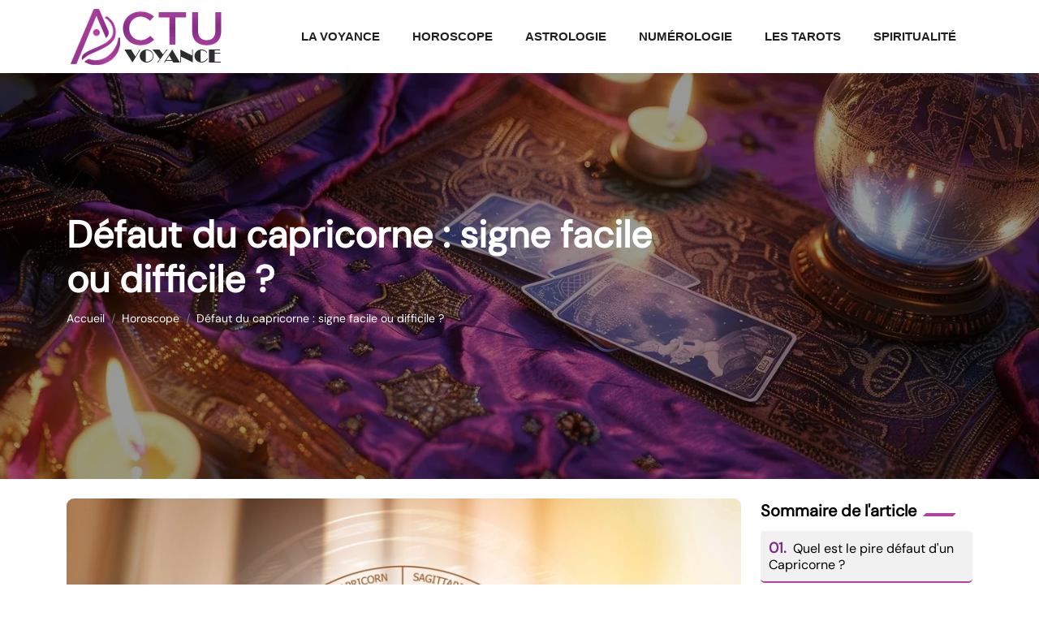

--- FILE ---
content_type: text/html
request_url: https://www.actu-voyance.com/defaut-du-capricorne-signe-facile-ou-difficile.html
body_size: 5607
content:
<!-- @$@ --><!DOCTYPE html>
<html lang="fr-FR">
 <head>
  <!-- METAS -->
  <meta http-equiv="content-type" content="text/html; charset=UTF-8">
  <meta charset="UTF-8">
  <title>Défaut du capricorne : signe facile ou difficile ?</title>
  <meta name="viewport" content="width=device-width, initial-scale=1"> 
  <meta itemprop="name" content="actu-voyance.com" />
  <meta itemprop="url" content="/defaut-du-capricorne-signe-facile-ou-difficile.html" />
  <meta name="description" content="Actu-Voyance, portail sur la voyance, l'astrologie, la numérologie et les arts divinatoires propose des services de voyant en direct, par téléphone ou sur Internet, répond à vos questions et propose un horoscope occidental/chinois et le calcul de votre biorythme." />
   <meta name="twitter:card" content="summary_large_image">
   <meta name="twitter:title" content="Défaut du capricorne : signe facile ou difficile ?">
   <meta name="twitter:description" content="">
   <meta name="twitter:image" content="https://www.actu-voyance.com/upload/d-faut-du-capricorne-0.jpg">
  <link rel="canonical" href="https://www.actu-voyance.com/defaut-du-capricorne-signe-facile-ou-difficile.html" /> 
  <link rel="shortcut icon" type="image/x-icon" href="https://www.actu-voyance.com/favicon.png">
  <link rel="apple-touch-icon" href="https://www.actu-voyance.com/favicon.png">
  <!-- STYLES -->  
       <link rel="preload" as="image" href="images/top_accueil.webp" fetchpriority="high">
       <link rel="preload" href="./index_files/bootstrap/css/bootstrap.min.css" as="style" onload="this.onload=null;this.rel='stylesheet'">
  <noscript><link rel="stylesheet" href="./index_files/bootstrap/css/bootstrap.min.css"></noscript>
  <link rel="preload" href="./index_files/fontawesome.css" as="style" onload="this.onload=null;this.rel='stylesheet'">
  <noscript><link rel="stylesheet" href="./index_files/fontawesome.css"></noscript>
       <link rel="preload" href="./index_files/animate.min.css" as="style" onload="this.onload=null;this.rel='stylesheet'">
  <noscript><link rel="stylesheet" href="./index_files/animate.min.css"></noscript>
       <link rel="preload" href="./index_files/navik-horizontal-default-menu.css" as="style" onload="this.onload=null;this.rel='stylesheet'">
  <noscript><link rel="stylesheet" href="./index_files/navik-horizontal-default-menu.css"></noscript>     
       <link rel="preload" href="./index_files/styles.css" as="style" onload="this.onload=null;this.rel='stylesheet'">
       <noscript><link rel="stylesheet" href="./index_files/styles.css"></noscript>       
       <link rel="preload" href="./site.css" as="style" onload="this.onload=null;this.rel='stylesheet'">
  <noscript><link rel="stylesheet" href="./site.css"></noscript>        
 </head>
 
 <body> 
  <!-- Google Analytics start -->
   <script></script>
  <!-- Google Analytics end -->
  
       <!-- header -->
       <div class="navik-header header-shadow">  
   <div class="container">
    <div class="navik-header-container">
     <div class="logo" data-mobile-logo="images/logo.webp" data-sticky-logo="images/logo.webp">
      <a href="./">
                          <picture>
                            <source media="(max-width: 1199px)" srcset="images/logo.webp" width="205" height="60" />
                            <source media="(min-width: 1200px)" srcset="images/logo.webp" width="260" height="76"/>
                            <img src="images/logo.webp" alt="actu-voyance.com" />
                          </picture>
                      </a>
     </div>
     <div class="burger-menu">
      <div class="line-menu line-half first-line"></div>
      <div class="line-menu"></div>
      <div class="line-menu line-half last-line"></div>
     </div>
     <nav class="navik-menu submenu-top-border submenu-scale">
      <ul>
                            
                             <li class=""><a href="/voyance-en-ligne.html">La Voyance</a></li>
                           
                             <li class=""><a href="/horoscope.html">Horoscope</a></li>
                           
                             <li class=""><a href="/astrologie.html">Astrologie</a></li>
                           
                             <li class=""><a href="/numerologie.html">Numérologie</a></li>
                           
                             <li class=""><a href="/les-tarots.html">Les Tarots</a></li>
                           
                             <li class=""><a href="/spiritualite.html">Spiritualité</a></li>
                          
      </ul>
     </nav>
    </div>
   </div>
  </div>
       <!-- /header --> 
  
  <div class="clearfix"></div>

       <!-- site-content -->                      
<!-- TOP PAGE -->
<div class="accueil bg-image" data-image-src="images/top_accueil.webp" width="360" height="450">
 <div class="accueil-content">
  <div class="container">
   <div class="row justify-content-start">
    <div class="col-lg-8">
     <div class="accueil-title"><h1>Défaut du capricorne : signe facile ou difficile ?</h1></div>
                   <div class="top-breadcrumb"> 
      <nav aria-label="breadcrumb" class="d-inline-block">
       <ol class="breadcrumb">
        <li class="breadcrumb-item"><a href="./">Accueil</a></li>
                               <li class="breadcrumb-item"><a href="/horoscope.html">Horoscope</a></li>
        <li class="breadcrumb-item active">Défaut du capricorne : signe facile ou difficile ?</li>
       </ol>
      </nav>
     </div>
    </div>
           </div>
       </div>
   </div>
</div>
<!-- // TOP PAGE -->

<div class="content-section pt-4 pb-5">
 <div class="container">
  <div class="row">
   <div class="col-lg-9 mb-3">
               
    <div id="content" class="details content-area">
                    <div class="mb-1">
                          <img data-src="/upload/d-faut-du-capricorne-0.jpg" class="img-fluid lazyload" width="396" height="264" alt="Défaut du capricorne : signe facile ou difficile ?">
                    </div>
                   <div class="article_wrapper">
     <p>En astrologie, l’ascendant Capricorne est un signe de terre. Les natifs nés sous ce signe astrologique sont exigeants et très organisés. Ils font tout le nécessaire afin d’atteindre les objectifs qu’ils se sont fixés. Ainsi, il ne faut pas se mettre sur leur route, sinon gare à vous ! Souvent éviter dans un horoscope, les signes Capricorne ont des défauts qui méritent d’être connus, mais lesquels ?</p>
<h2 id="quel-est-le-pire-defaut-dun-capricorne">Quel est le pire défaut d'un Capricorne ?</h2>
<p>Né entre le 22 décembre et le 20 janvier, le Capricorne est un natif très têtu. C’est d’ailleurs le plus grand <strong>défaut du capricorne</strong>. Il pense toujours avoir raison et ne se soucie pas des avis des autres. Par conséquent, il est presque impossible de le faire changer d’avis ou de le corriger même s’il fait des erreurs. De plus, il veut toujours avoir le dernier mot et n’en fait qu’à sa tête. Dans le monde professionnel, gare à ceux qui sont dirigés par des natifs nés sous ce signe astrologique ! En même temps, ils sont accros au travail au détriment de leur famille et leur santé.</p>
<p>L’ascendant Capricorne est aussi très froid et très distant. En effet, il ne se laisse pas facilement guider par ses émotions, même s’il est du genre raisonnable. Dans le cas d’une personne qu’il vient de rencontrer, son comportement peut les rendre mal à l’aise. La raison ? Il est introverti. De la sorte, les gens ont du mal à l’approcher. Il faut donc apprendre à briser sa carapace pour le connaître davantage. En fait, il est très prudent et ne se dévoile qu’aux individus qu’il juge dignes de confiance.</p>
<h2 id="quel-est-le-point-faible-du-capricorne">Quel est le point faible du Capricorne ?</h2>
<p>Le Capricorne possède aussi un point faible : il est toujours prêt à affronter les problèmes, quelle que soit la nature. Cependant, sous pression, il a souvent tendance à reporter son plan. Pourtant, il oublie les actions qu’il doit entreprendre. Aussi, c’est un être pessimiste tout au long de sa vie. Ce caractère terre à terre agace le plus souvent ses proches, car il n’est pas capable de voir le bon côté des choses en toutes circonstances. Le Capricorne est également impatient et impulsif. Il ne veut pas attendre ! Malheureusement, les choix qu’ils font ne sont pas toujours les meilleurs. Ses décisions s’accompagnent dans la plupart du temps de regret. Or, ce <strong>defaut du capricorne</strong> impacte sur sa qualité de vie.</p>
<h2>Amour : quels sont les défauts du Capricorne ?</h2>
<p>Le Capricorne est mesquin et ne parvient pas à décrire ses sentiments. Il est en général silencieux, et son humeur morose risque d’énerver ses partenaires. Il faut donc être très tolérant pour le supporter. En plus de cela, le natif sous ce signe astrologique est envieux, sévère et conventionnel. Une fois qu’il pense avoir déniché son âme sœur, le quotidien devient une véritable routine. Il est par ailleurs rigide et radin et ne fait jamais d’acte gratuit.</p>
<p>Il est important de savoir qu’un homme capricorne est compatible avec plusieurs signes : à 100 % avec une femme taureau et vierge et à 70 % avec une femme verseau et sagittaire. Il est important pour une femme aimant un homme capricorne, en plus de consulter l’horoscope, de connaître les défauts du capricorne homme. Il en est de même pour les hommes qui souhaitent passer le reste de leur vie auprès d’une femme capricorne. Il est à noter qu’une femme capricorne peut être compatible avec les signes :</p>
<ul>
<li>Taureau</li>
<li>Vierge</li>
<li>Cancer</li>
<li>Bélier.</li>
</ul>
<h2>Pourquoi le Capricorne a du mal à se faire des amis ?</h2>
<p>Le caractère avare et coincé du Capricorne fait fuir son entourage. De plus, il est silencieux, sévère et peu démonstratif de ses émotions, ce qui peut gêner ses proches. Aussi, ses critères de sélection sont très longs. Découragé et triste, il a également besoin qu’on lui remonte le moral constamment. Malgré cela, ses amis ne peuvent compter sur lui en cas de difficulté, car vu son caractère pessimiste, il est susceptible d’aggraver la situation. C’est pourquoi les gens sous le signe du Capricorne ont si peu d’amis. En outre, c’est un être très conservateur et revêche. Il déteste le désordre. Pour le calmer rapidement, il faut remettre les choses à leur place. En bref, ses defauts peuvent nuire à ses relations avec les autres malgré ses qualités.</p>
<h2>Est-il intéressant de travailler avec un Capricorne ?</h2>
<p>Le plus grand <strong>défaut capricorne homme</strong> et femme au travail est qu’il est très sévère, peu souple, carriériste et sans cœur. Il est très important de le laisser mener son job à sa manière sinon il peut péter un plomb. Il aime travailler avec une personne organisée et déteste par-dessus tout l’improvisation et le désordre.</p>
<p>L’autre point faible de ce signe du zodiaque est que le travail d’équipe n’est pas fait pour lui : il ne veut pas se conformer aux méthodes et codes établis. Si le capricorne tient le poste de dirigeant, son acharnement fait généralement peur à ses subalternes, vu qu’il se sacrifie au boulot et est frustré et pessimiste. En plus de cela, il est inaccessible et indépendant et s’isole dans son coin.</p>
<h2>Signe du zodiaque : que faire face aux défauts d’un capricorne ?</h2>
<p>Dès la première rencontre, son entourage découvre rapidement les <strong>défauts capricorne</strong>. Cependant, malgré ses points faibles, ce signe astro possède aussi de nombreuses qualités. A priori, il essaie toujours de se poser les bonnes questions afin d’agir dans les meilleures conditions. Organisé et prévoyant, il a aussi le sens de la logique.</p>
<p>En amour, les capricornes s’engagent seulement avec une personne qu’ils jugent digne de confiance. Il est aussi ambitieux et perfectionniste, même s’il est parfois un peu modeste. C’est également une personne sincère, bienveillante et attachée à ses proches. Il déteste d’ailleurs les conflits et tient sa parole. En tout cas, c’est un signe astrologique fidèle. Ainsi, ne vous focalisez uniquement sur les défauts d’un Capricorne. Apprenez aussi à voir ses bons côtés.</p>
                   </div>
 
    </div>
   </div>

   <div class="col-lg-3">
    <div class="sidebar-area">
     <div class="mb-4">
                      <div class="title-widget"><span class="title-heading">Sommaire de l'article</span></div>
      <article class="item sommary">
       <script src="./index_files/summary-article.js"></script>
      </article>
     </div>              
    </div>
   </div>
  </div>    
 </div>
</div>

<div class="more-footer mt-5 pt-5 pb-5">
 <div class="container">  
  <div class="other-articles position-relative">
   <div class="row">
    <div class="col-12 mb-3">
     <div class="section-title"> 
      <h2 class="title-heading">Articles similaires dans Horoscope</h2> 
     </div>
    </div>
               <div class="col-lg-3 mb-3">     
                    <div class="card little-article shadow-sm">
                        <div class="article-photo">
                            <img  data-src="/upload/pierre-signe-lion.jpg" class="card-img-top lazyload" alt="Pierre et signe astrologique lion : caractère et signification !" loading="lazy">
                        </div>
                        <div class="card-body">
                            <h3 class="card-title"><a href="/pierre-et-signe-astrologique-lion-caractere-et-signification.html" class="entry-title">Pierre et signe astrologique lion : caractère et signification !</a></h3>
                        </div>
                    </div>     
                </div>
               
               <div class="col-lg-3 mb-3">     
                    <div class="card little-article shadow-sm">
                        <div class="article-photo">
                            <img  data-src="/upload/pendule-question-amoureuse.jpg" class="card-img-top lazyload" alt="Quelle est l'efficacité d'un pendule sur une question amoureuse ?" loading="lazy">
                        </div>
                        <div class="card-body">
                            <h3 class="card-title"><a href="/quelle-est-l-efficacite-d-un-pendule-sur-une-question-amoureuse.html" class="entry-title">Quelle est l'efficacité d'un pendule sur une question amoureuse ?</a></h3>
                        </div>
                    </div>     
                </div>
               
               <div class="col-lg-3 mb-3">     
                    <div class="card little-article shadow-sm">
                        <div class="article-photo">
                            <img  data-src="/upload/lune-poisson.webp" class="card-img-top lazyload" alt="Lune en poisson : significations et influences" loading="lazy">
                        </div>
                        <div class="card-body">
                            <h3 class="card-title"><a href="/lune-en-poisson-significations-et-influences.html" class="entry-title">Lune en poisson : significations et influences</a></h3>
                        </div>
                    </div>     
                </div>
               
               <div class="col-lg-3 mb-3">     
                    <div class="card little-article shadow-sm">
                        <div class="article-photo">
                            <img  data-src="/upload/taureau-ascendant-balance.jpg" class="card-img-top lazyload" alt="Qu'est-ce qu'un Taureau ascendant Balance ?" loading="lazy">
                        </div>
                        <div class="card-body">
                            <h3 class="card-title"><a href="/qu-est-ce-qu-un-taureau-ascendant-balance.html" class="entry-title">Qu'est-ce qu'un Taureau ascendant Balance ?</a></h3>
                        </div>
                    </div>     
                </div>
               
   </div>
  </div>
 </div>
</div>

<script type="application/ld+json">
    {
      "@context": "https://schema.org",
      "@type": "BreadcrumbList",
      "itemListElement": [{
        "@type": "ListItem",
        "position": 1,
        "name": "Voyance en détail sur Actu Voyance | Portail de la voyance",
        "item": "https://www.actu-voyance.com"
      },{
        "@type": "ListItem",
        "position": 2,
        "name": "Horoscope",
        "item": "https://www.actu-voyance.com/horoscope.html"
      },{
        "@type": "ListItem",
        "position": 3,
        "name": "Défaut du capricorne : signe facile ou difficile ?"
      }]
    }
</script>

<script type="application/ld+json">
{
  "@context": "https://schema.org",
  "@type": "Article",
  "mainEntityOfPage": {
    "@type": "WebPage",
    "@id": "https://www.actu-voyance.com/defaut-du-capricorne-signe-facile-ou-difficile.html"
  },
  "headline": "Défaut du capricorne : signe facile ou difficile ?",
  "description": "Défaut du capricorne : signe facile ou difficile ?",
  "image": "https://www.actu-voyance.com/upload/d-faut-du-capricorne-0.jpg",
  "publisher": {
    "@type": "Organization",
    "name": "actu-voyance.com",
    "logo": {
      "@type": "ImageObject",
      "url": "https://www.actu-voyance.com/images/logo.png"
    }
  },
  "datePublished": "14/03/2023"
}
</script>
       
  <!-- /site-content -->
   
   <!-- footer -->
   <footer id="footer">
    <div class="copyright">
     <div class="container">
      <div class="row">
       <div class="col-12 text-center">
        <ul class="list-inline">
         <li class="list-inline-item">&copy; <a href="./">actu-voyance.com</a></li>
         <li class="list-inline-item">Tous droits réservés</li>
                                   
                                    <li class="list-inline-item"><a href="./contact.html" rel="nofollow" class="nofollow-link">Contact</a></li>
                                    
                                   <li class="list-inline-item"><a href="./mentions-legales.html" rel="nofollow" class="nofollow-link">Mentions légales</a></li>
        </ul>
       </div>
      </div>
      <a href="#" id="back-to-top" title="Back to top"></a>
     </div>
    </div>
   </footer>
           <!-- /footer -->
   
  <!-- /page -->
  
  <!-- SCRIPTS -->
     <script src="./index_files/jquery-3.6.0.min.js"></script>
  <script src="./index_files/bootstrap/js/bootstrap.bundle.min.js" defer></script>       
  <script src="./index_files/navik.menu.js" defer></script>
       <script src="./index_files/render-emojis.js"></script>
       <script src="./index_files/fonctions.js"></script>
       <script src="./index_files/lazysizes.min.js"></script>
 </body>
</html>

--- FILE ---
content_type: text/css
request_url: https://www.actu-voyance.com/index_files/styles.css
body_size: 4711
content:
@font-face {
    font-family: 'DM Sans';
    src: url('webfonts/DMSans-Regular.eot');
    src: url('webfonts/DMSans-Regular.eot?#iefix') format('embedded-opentype'),
        url('webfonts/DMSans-Regular.woff2') format('woff2'),
        url('webfonts/DMSans-Regular.woff') format('woff'),
        url('webfonts/DMSans-Regular.ttf') format('truetype'),
        url('webfonts/DMSans-Regular.svg#DMSans-Regular') format('svg');
    font-weight: normal;
    font-style: normal;
    font-display: swap;
}
* {
	-webkit-box-sizing: border-box;
	-moz-box-sizing: border-box;
	box-sizing: border-box;
}
html {
	overflow: hidden;
	overflow-y: auto;
}
body {
	font-family: 'DM Sans', sans-serif;
	overflow: hidden;
	font-size:16px;
	color: var(--textColor);
	background-color: var(--light);
	line-height: 1.3;
	-webkit-font-smoothing: antialiased;
	-moz-osx-font-smoothing: grayscale;
	font-weight: 400;
}
html,
body,
button,
input,
select,
textarea {
	font-weight: 400;
	font-style: normal;
}
article,
aside,
figcaption,
figure,
footer,
header,
nav,
section {
  display: block;
}
nav ul,
nav ol {
  list-style: none;
  list-style-image: none;
}

h1, h2, h3, h4, h5, h6 {
	font-family: 'DM Sans', sans-serif;
	font-weight: 400;
	font-style: normal;
	line-height: 1.2;
}
h1 {
	font-size: 40px;
	font-weight: 600;
	color: var(--dark);
}
h2 {
	font-size: 30px;
	font-weight: 600;
	color: var(--dark);
}
h3 {
	font-size: 20px;
	font-weight: 600;
	color: var(--dark);
}

h4, h5, h6 {
	font-weight: 500;
	color: var(--dark);
}
h4 {
	font-size: 18px;
}

h5 {
	font-size: 18px;
}
h6 {
	font-size: 16px;
}
a,
a:visited,
a:focus {
  outline: none;
  color: var(--dark); 
  text-decoration:none;
}
a:hover {
	outline: none;
	text-decoration: none;
	color: var(--tc1);
}
.content-section {
	position:relative;
}
.bg-image {
	background-size:cover!important;
	background-position: center center!important;
	
}
@media(max-width:991px) {
	.accueil.bg-image {
	background-size:cover!important;
	background-position: left center!important;
	}
}

.bg-color {
	background-color: var(--bgColor);
}
.nofollow-link {
  cursor: pointer;
}
.nofollow-link:hover {
  text-decoration:underline;
}
.btn.btn-outline-secondary {
	border-radius:1rem;
	color: var(--tc1);
}
.btn.btn-outline-secondary:hover {
	color: var(--light);
	text-decoration:none;
}
.height-500 {
	min-height:500px;
}
.height-750 {
	min-height:750px;
}

/***********************************************************************
	MENUHEADER
***********************************************************************/
.navik-menu ul li > a {
	font-weight:600;
}
@media (min-width: 768px) {
	.navik-header .header-shadow-wrapper::after {
	box-shadow: none;
	}
	.navik-header.sticky .header-shadow-wrapper::after {
	box-shadow: 0 10px 40px -5px rgba(0, 0, 0, 0.1);
	}
}
@media (min-width: 1200px) {
	.navik-menu > ul > li:last-child > a {
    padding: 0 20px;
	}
	.navik-menu > ul > li.current-menu {
    color: var(--tc1);
	}
	.navik-menu > ul > li > a:hover,
	.navik-menu > ul > li.current-menu > a {
	color: var(--tc1);
	}
	.navik-header.sticky .logo img {
    max-height: 60px;
	}
}
@media (max-width:1199px) {
	.navik-header .logo {
	padding: 15px 0px;
	text-align: start;
	}
}
 
/***********************************************************************
	HEADING
***********************************************************************/
h2.title-heading,
.more-footer h2.title-heading {
	text-align: left;
	display: block!important;
	margin-bottom:10px;
}

h2.title-heading,
.more-footer h2.title-heading {
  background-color: transparent;
  font-size:28px;
  font-weight:700;  
  height: 30px;
  line-height: 30px;
  padding: 0 10px 0 0px;
  position: relative;
  border-bottom: 0px solid transparent;
  border-top: 0px solid vartransparent;
  transition: all .3s ease-in-out;
}
h2.title-heading,
.title-widget .title-heading {
	color: var(--dark);
}
.more-footer h2.title-heading {
	color: var(--light);
}

h2.title-heading::after,
.more-footer h2.title-heading::after {
  display: inline-flex;
  content: " ";
  background: var(--tc1);
  width: 1.85em;
  height: 0.18em;
  vertical-align: baseline;
  margin: 0 0 0 10px;
  transform: skewX(-45deg);
  z-index: 1;
}

/***********************************************************************
	BREADCRUMB
***********************************************************************/
.breadcrumb-item {
	font-size: 14px;
}
.breadcrumb-item a,
.breadcrumb-item.active {
	color: var(--whiteColor);
}
@media (max-width:767px) {
	.breadcrumb-item {
	display: inline-block;
	width: 100%;
	padding: 3px 0;
	}
	.breadcrumb-item + .breadcrumb-item {
	padding-left: 0;
	}
	.breadcrumb-item + .breadcrumb-item::before {
	float: none;
	content: none;
	}
}

/***********************************************************************
	TOP HOMEPAGE
***********************************************************************/
.accueil,
.accueil-content {
	min-height: 500px;
}
.accueil {
	position: relative;
	display: table;
	width: 100%;
}
@media (max-width:991px) {
	.accueil {
	padding:30px 0;
	}
	.accueil,
	.accueil-content {
	min-height: 300px;
	}
}
.accueil::after {
	position: absolute;
	content: "";
	top: 0;
	left: 0;
	width: 100%;
	height: 100%;
	background-color: rgba(0,0,0,0.4);
}
.accueil-content {
	position: relative;
	display: table-cell;
	vertical-align: middle;
	text-align: start;
	color: var(--light);
	z-index: 1;	
}
.news-cat {
	position:absolute;
	content: "";
	background: var(--light);
	color: var(--tc2);
	padding:3px 10px;
	text-transform:uppercase;
	font-weight:600;
	font-size:10px;
	bottom:0px;
	right:0;
	border-radius:3px 0 3px 0;
}
.accueil-content .accueil-title {
  font-size: 30px;
  font-weight: 700;
  margin-bottom: 10px;
  color: var(--light);
}
.accueil-content .accueil-title h1 {
	color: var(--light)
}
.accueil-content .accueil-desc {
	position:relative;
	margin:0 auto 30px;
	font-size: 16px;
	color: var(--light)
}
.accueil-content .accueil-desc p {
	max-width:600px;
	text-align:start!important;
	line-height:1.5;
}
@media (min-width: 768px) {
	.accueil-title h1 {
	font-size: 46px;
	margin-bottom: 0;
	}
}
@media (max-width:767px) {
	.accueil-title {
	margin-bottom: 15px;
	}
}

/***********************************************************************
	TOP PAGE
***********************************************************************/


/***********************************************************************
	FONTS/LINK
***********************************************************************/
a.entry-title {
	-webkit-transition: background-size 0.9s cubic-bezier(0.25, 0.8, 0.25, 1);
	transition: background-size 0.9s cubic-bezier(0.25, 0.8, 0.25, 1);
	background-image: -webkit-gradient(linear, left top, left bottom, from(currentColor), color-stop(95%, currentColor));
	background-image: linear-gradient(to bottom, currentColor 0%, currentColor 95%);
	background-size: 0 2px;
	background-repeat: no-repeat;
	background-position: left 100%;
}
.article-caption a.entry-title {
	color: var(--light);
}
.article-caption a.entry-title:hover {
	background-size: 100% 2px;
	color: var(--light)!important;
}
.populaires .big .content a,
.big-article a.entry-title {
	color: var(--light);
	font-size: 30px;
	margin-bottom:15px;
}
@media (max-width:767px) {
	.populaires .big .content a,
	.big-article a.entry-title {
	font-size: 30px;
	}
}
.little-article a.entry-title {
	color: var(--dark);
	font-size: 18px;
	margin-bottom:10px;
	line-height:1.2;
}
.popular-article .post-title a {
	color: var(--light);
	font-size: 1rem;
	margin-bottom:0;
}

.popular-article .post-title a.entry-title:hover,
.populaires .big .content a.entry-title:hover,
.big-article a.entry-title:hover,
.little-article a.entry-title:hover {
	background-size: 100% 2px;
}
.popular-article .post-title a.entry-title:hover,
.populaires .big .content a.entry-title:hover,
.big-article a.entry-title:hover {
	color: var(--light);
}
.little-article a.entry-title:hover {
	color: var(--tc1);
}
.card .card-body p {
	display:block;
	margin-top: 15px;
}
.card.big-article .card-body {
	color: var(--light)!important;
}
.card .card-body {
	color: var(--dark)!important;
}

/***********************************************************************
	HOMEPAGE
***********************************************************************/
#top-news {
	position:relative;
}
@media (min-width:992px) {
	#top-news {
	bottom:-50px;
	}
}
.article-photo {
	position:relative;
}
.article-content {
  -webkit-backdrop-filter: blur(10px);
  backdrop-filter: blur(10px);
  background-color: rgba(255,255,255,.25);
  padding: 10px;
  border-radius: 4px;
}
.article-content.article-media {
  display: -ms-flexbox;
  display: flex;
  -ms-flex-align: start;
  align-items: flex-start;
}
.article-content .article-thumbnail,
.article-item-thumbnail.bg-image {
  border-radius: 100%;
  width: 80px;
  height: 80px;
}
.article-caption * {
  color: var(--light);
}
.article-media-body {
  -ms-flex: 1;
  flex: 1;
}
.article-news-title {
  color: var(--light);
  margin: 0;
  letter-spacing: -.5px;
  font-size: 16px;
  font-weight:600;
  line-height: 1.2 !important;
}
.categories .card.big-article,
.categories .card.little-article {
	border:none;
}
.categories .card.little-article {
	border-bottom: 2px solid var(--tc1);
}

.other-articles .little-article .article-photo img, 
.categories .big-article .article-photo img,
.categories .little-article .article-photo img {
	width: 100%;
	height: 100%;
	object-fit: cover;
	position: absolute;
	inset: 0;
	opacity: 1;
	pointer-events: auto;
	overflow: hidden;
}
@media (min-width:1200px) {
	.other-articles .little-article,
	.categories .little-article {
	height: 100% !important;
	}
}

@media (min-width:992px) {
	.categories .card.big-article .article-photo {
	height:350px;
	}
	.other-articles .little-article .article-photo,
	.categories .card.little-article .article-photo {
	height:180px;
	}
}
@media (max-width:991px) {
	.categories .card.big-article .article-photo{
	height:250px;
	}
	.other-articles .little-article .article-photo,
	.categories .card.little-article .article-photo {
	height:220px;
	}
}


/***********************************************************************
	HOMEPAGE - POPULAIRE
***********************************************************************/
@media (max-width:767px) {
	.populaires .section-title {
	position: relative;
	display: block;
	margin-bottom: 40px;
	}
	.popular-article h3.post-title {
	line-height:0.9rem;
	}
	.popular-article .post-title a {
	font-size:0.9rem;
	}
}
.populaires .block-post.big .article-photo {
	position: relative;
	overflow: hidden;
	border-radius: 8px;
}
.populaires .block-post.big .article-photo img {
	width: 100%;
	height: 100%;
	object-fit: cover;
	position: absolute;
	inset: 0;
	opacity: 1;
	pointer-events: auto;
	overflow: hidden;
}
@media (min-width:992px) {
	.populaires .block-post.big .article-photo {
	height:530px;
	}
}
.populaires .big {
  position: relative;
  overflow: hidden;
  border-radius: 8px;
}

.populaires .big .content {
  position: absolute;
  bottom: 0;
  left: 0;
  width: 100%;
  height: auto;
  padding: 60px 60px 30px;
  background-image: linear-gradient(0deg,rgba(0, 0, 0, 0.75) 0%, rgba(0, 0, 0, 0.5) 30%, rgba(255, 255, 255, 0) 100%);
  display: -ms-grid;
  display: grid;
  grid-gap: 1rem;
}

.populaires .populaires-list {
  position: relative;
  z-index: 1;
}
.popular-article h3 {
	line-height:1.1;
}
.popular-article .post-title h3 {
	font-size: 1rem;
	font-weight:600;
}
.popular-article .post-title a {
	color: var(--light);
}
.populaires-list .post-content.media {
  display: -ms-flexbox;
  display: flex;
  -ms-flex-align: start;
  align-items: flex-start;
}

.popular-article .post-thumbnail {
	width:140px;
	min-width: 140px;
	height: 90px;
}
.popular-article .post-content img {
  border-radius: 4px;
  overflow: hidden !important;
}
.post-thumbnail {
  width: 100%;
  height: 100%;
  object-fit: cover;
  object-position: center;
}
.populaires .big .popular-category,
.popular-article .popular-category {
	
	text-transform: uppercase;
	background: var(--tc1);
	color: var(--light);
}
.populaires .big .popular-category {
	display:inline-block;
	font-size:16px;
	font-weight:600;
	padding: 4px 8px;
	border-radius:8px;
}
.popular-article .popular-category {
	display:inline;
	font-size:11px;
	font-weight:500;
	padding: 2px 5px;
	border-radius:6px;
}



/***********************************************************************
	CATEGORIE LISTE
***********************************************************************/
.content-section.categorie-plus {
  position: relative;
} 
.content-section.categorie-plus .text-cat {
	background: #fff;
	position: relative;
	z-index: 2;
}

@media (min-width:1200px) {
	.content-section.categorie-plus {
	margin-top: -100px;
	} 
	.content-section.categorie-plus .text-cat {
	padding: 25px 25px 0;
	border-radius: 8px;
	}
}


.categories h2.card-title {
	color: var(--dark);
	font-size: 20px;
	margin-bottom:0;
	line-height:1;
}


.auteur-style {
	position:absolute;
	bottom:5px;
	left:5px;
	z-index:250;
	background: rgba(0,0,0,.7);
	padding: 0 4px 3px;
}
.auteur-style .auteur-text {
  display: inline-block;
  color: var(--light);
  font-size: 10px;
  font-style: normal;
  font-weight: 500;
  line-height: 1;
  text-transform: uppercase;
}


/***********************************************************************
	ARTICLE
***********************************************************************/
.image-article {
	height: 500px;
    border-radius:12px;
}
@media (max-width:1199px) {
	.image-article {
    height:400px;
  	}
}
@media (max-width:767px) {
	.image-article {
    height:250px;
  	}
}
#content img {
  border: none;
  border-radius: 9px;
  transition: all 0.4s;
}
/*
.sidebar-area .title-widget {
	position:relative;
	font-size:24px;
	font-weight:600;
	color: var(--dark);
	margin-bottom:15px;
	padding-bottom: 10px;
	border-bottom: 1px solid #eeeeee;
	width: 100%;
}
.sidebar-area .title-widget::before {
  content: "";
  position: absolute;
  left: 0;
  bottom: 0;
  width: 100px;
  height: 1px;
  bottom: -1px;
  background: var(--tc1);
}
.sidebar-area .title-widget i {
	font-size: 18px;
	color: var(--tc1);
	top: 8px;
	display: inline-block;
	position: relative;
}*/

.title-widget .title-heading {
	text-align: left;
	display: block!important;
	margin-bottom:10px;
}
.title-widget .title-heading {
  background-color: transparent;
  font-size:20px;
  font-weight:700;  
  height: 30px;
  line-height: 30px;
  padding: 0 10px 0 0px;
  position: relative;
  border-bottom: 0px solid transparent;
  border-top: 0px solid vartransparent;
  transition: all .3s ease-in-out;
}
.title-widget .title-heading {
	color: var(--dark);
}
.title-widget .title-heading::after {
  display: inline-flex;
  content: " ";
  background: var(--tc1);
  width: 1.85em;
  height: 0.18em;
  vertical-align: baseline;
  margin: 0 0 0 10px;
  transform: skewX(-45deg);
  z-index: 1;
}

#content h2 {
	font-size: 26px;
	font-weight: 600;
	color: var(--dark);
}
#content h3 {
	font-size:20px;
	font-weight:600;
	color: var(--dark);
}
#content h2::before, 
#content h3::before, 
#content h4::before {
  display: block;
  content: "";
  margin-top: -100px;
  height: 100px;
  visibility: hidden;
}
#content a {
	font-weight:600;
	text-decoration: underline dotted;
	color: var(--tc1);
}
#content a:hover {
	font-weight:600;
	text-decoration: underline;
	color: var(--tc2);
}
#content .fa-li > i {
	color: var(--tc1);
}
.summary-index {
    font-size: 1.1rem;
	font-weight: bold;
    color: var(--tc2);
    margin-right: 0.2em;
}
#summary-list ul li i {
	color: var(--tc1);
}
#summary-list li::marker,
#summary-list ul li::marker {
  content: '';
  display: none;
}

#summary-list {
    list-style: none;
    padding-left: 0;
}
#summary-list li {
    margin: 0 0 10px;
	font-weight: 400;
	background: #f1f1f1;
	border-radius: 5px;
	padding: 10px;
	border-bottom: 2px solid var(--tc1);
}
#summary-list li.level-2 {
    margin-left: 20px;
}
#summary-list ul li {
	margin: 5px 0;
	border-bottom: none;
	padding: 0px;
	border-radius: 0;
}
#summary-list a {
    text-decoration: none;
    color: var(--dark);
}
#summary-list a:hover {
    text-decoration: none;
	color: var(--tc1);
}
#summary-list a.active {
    font-weight: bold;
	color: var(--tc1);
}
.auteur-article {
	position:relative;
	display:block;
	border-top:1px solid #ccc;
	border-bottom:1px solid #ccc;
	margin-top:30px;
	padding:10px 0;
}
.sidebar-widget .box-content h2.big-title {
	font-size: 20px;
	line-height: 24px;
	height: auto;
}
.more-article {
	background-color: #F5F5F5;
}

.other-articles .card {
	border: none;
}

/***********************************************************************
	TEAM
***********************************************************************/
.photo-article.team {
    aspect-ratio: 1/1!important;
}

/***********************************************************************
	PERSONA
***********************************************************************/
.auteurs h2 {
	font-size: 26px;
	color: var(--dark);
	font-weight:600;	
}
.single-team img {
	border-radius:10px;
}

/***********************************************************************
	DIVERS
***********************************************************************/


/***********************************************************************
	CONTACT
***********************************************************************/
.contact-form.formulaire {
	position:relative;
	background-color: #F1F1F1;
	border-radius: 8px;
	padding: 32px;
}
.cv {
    margin-bottom: 20px;
}
.form-control {
  display: block;
  width: 100%;
  font-size: 1rem;
  line-height: 1.5;
  color: #495057;
  background-color: var(--light);
  background-clip: padding-box;
  transition: border-color .15s ease-in-out, box-shadow .15s ease-in-out;
}
.form-control::placeholder {
  color: #6c757d;
  opacity: 1;
}
.contact-form label {
  display: inline-block;
  margin-bottom: .5rem;
  color: var(--dark);
  font-size: 16px;
}
.contact-form input {
  height: 45px;
  border: 1px solid #ddd;
  box-shadow: none;
  border-radius: 0;
}
.contact-form input {
  padding: 6px 20px 6px 60px;
}
.contact-form .captcha input {
	padding: 6px 20px 6px 20px;
}
.contact-form textarea {
	border: 1px solid #ddd;
	box-shadow: none;
	border-radius: 0;
}
.contact-form .cv i {
  font-size: 22px;
  position: absolute;
  left: 16px;
  color: #8e8e8e;
  top: 45px;
  padding: 0px 0px;
}
.contact-form .cv i {
  left: 13px;
  top: 29px;
  border-right: 0px solid #ddd;
  padding: 13px 17px;
  font-size: 18px;
}
.contact-form .cv i {
  background: var(--tc1);
  color: #fff;
}
.contact-form .submit-btn-wrapper button {
  background-color: var(--tc1);
  width: 100%;
  height: 45px;
  font-size: 16px;
  font-size: 1.06667rem;
  font-weight: 600;
  color: var(--light);
  border: 0;
  outline: 0;
  margin-top: 30px;
  -webkit-transition: all 0.3s;
  -moz-transition: all 0.3s;
  -o-transition: all 0.3s;
  -ms-transition: all 0.3s;
  transition: all 0.3s;
}
.contact-form .submit-btn-wrapper:hover button {
    background-color: var(--tc2);
}
.contact-form .submit-btn-wrapper button {
  width: 100%;
}
.alert-danger {
	padding: 5px 10px;
	top: 5px;
	float: right;
	border-radius: 0;
	font-size: 14px;
}
#contact h5.card-title {
	margin:0;
	color: var(--light);
}
@media (min-width:992px) {
	#contact .alert {
	position: absolute;
	right: 13px;
	top: -5px;
	}
	#contact .alert.captcha-error {
	top: -15px;
	}
}
@media (max-width:991px) {
	#contact .alert {
	position: relative;
	top: 4px;
	}
}

.card .logo-contact img {
  position: relative;
  width: auto;
  height: auto;
  transform: scale(1);
  transition: none;
}
.card:hover .logo-contact img {
  box-shadow: none!important;
}
.infos-contact .card-header {
	background: var(--tc1);
	color:  var(--light);
	font-size:20px;
	font-weight:600;
}
.infos-contact .card-body {
	background: #F1F1F1;
}


/***********************************************************************
	FOOTER
***********************************************************************/
.more-home {
	background: var(--tc2);
}
.more-home h4, .more-home p {
	color: var(--light);
}
.more-home h4 {
	font-size:20px;
	font-weight:600;
}
.more-home p {
	margin:0;
}
.more-home p > a,
.more-home p > a:hover {
	color: #cb9744;
}

.more-footer {
	background: var(--dark);
}

#footer {
	position:relative;
}
/*-- Footer copyright --*/
#footer .copyright {
	background: var(--tc2);
	line-height: 22px;
	padding: 30px 0 30px;
}
#footer .copyright, 
#footer .copyright a {
	color: var(--light);
	font-weight: 400;
}
#footer .copyright a:hover {
	color: var(--light); 
}
#footer .copyright ul {
	margin-bottom:0;
}
#footer .copyright ul > li {
	font-size:14px;
}
#footer .copyright  .list-inline-item:not(:last-child) {
	margin: 0 5px;
}

@media (max-width:576px) {
	#footer .copyright .list-inline-item {
	display: block;
	padding:5px 0;
	}
}

/***********************************************************************
	TO TOP
***********************************************************************/
#back-to-top {
    position: fixed;
    width: 50px;
	height: 50px;
	bottom: 30px;
	right: 30px;
    z-index: 9999;   
    cursor: pointer;
    background-image: url(../images/back-to-top.png);
	background-repeat: no-repeat;
	background-position: 50% 48%;
	background-color: rgba(0, 0, 0, 0.25);
	-webkit-border-radius: 2px;
    -moz-border-radius: 2px;
    border-radius: 100%;
	-webkit-transition: all 250ms linear;
	-moz-transition: all 250ms linear;
	transition: all 250ms linear;
    opacity: 0;
}
#back-to-top:hover {
	background-color: var(--tc1);
	opacity: 1;
}
#back-to-top.show {
    opacity: 1;
}

@media (max-width:991px) {
	.order-first {
    order: 1 !important;
	}
}
@media (max-width:767px) {
	h1 {
	font-size: 30px;
	}
}

--- FILE ---
content_type: text/css
request_url: https://www.actu-voyance.com/site.css
body_size: 241
content:
:root {
  --tc1: #B4419F;
  --tc2: #7E2B87;
  --textColor: #555555;
  --bgColor: #7E2B87;
  --light: #FFFFFF;
  --dark: #000000;
  --copyright: #333333;
}
#content p > img {
 margin-bottom:0;
}
#content img {
 margin-bottom:15px;
}
#content p > img,
#content img {
   width:100%;
}
.accueil-desc a {
 color: var(--light);
   font-weight:600;
   text-decoration: underline; 
}
.accueil-desc a:hover {
 color: var(--tc1);
   text-decoration: underline; 
}

--- FILE ---
content_type: application/javascript
request_url: https://www.actu-voyance.com/index_files/fonctions.js
body_size: 2585
content:
(function ($) {
	'use strict';

	$(window).on('load', function () {
		totheTop();
	});
	function totheTop() {
		if ($('#back-to-top').length) {
			var scrollTrigger = 100, // px
			backToTop = function () {
				var scrollTop = $(window).scrollTop();
				if (scrollTop > scrollTrigger) {
					$('#back-to-top').addClass('show');
				} else {
					$('#back-to-top').removeClass('show');
				}
			};
			backToTop();
			$(window).on('scroll', function () {
				backToTop();
			});
			$('#back-to-top').on('click', function (e) {
				e.preventDefault();
				$('html,body').animate({
					scrollTop: 0
				}, 700);
			});
		}
	}
	
	$( ".bg-image" ).each(function() {
	  var attr = $(this).attr('data-image-src');
	  if (typeof attr !== typeof undefined && attr !== false) {
		  $(this).css('background', 'url('+attr+') no-repeat');			  
	  }
	}); 

	// TEXTE CATEGORIE DEROULANT
	$(document).ready(function () {
		if ($('#savoirplus').length > 0) {
			$('#catpresentation').children().not('.text-center').hide();
			$('#savoirplus').on('click', function (e) {
				e.preventDefault();
				$('#catpresentation').children().not('.text-center').slideToggle('slow');
			});
		}
	});

	// BARRE LATERAL FIXE 
	document.addEventListener("DOMContentLoaded", function () {
		var contentArea = document.querySelector(".content-area");
		var sidebar = document.querySelector(".sidebar-area");
		if (!contentArea || !sidebar) return;
		var sidebarData = {};
		function updateSidebarData() {
			var rect = sidebar.getBoundingClientRect();
			var scrollX = window.pageXOffset || document.documentElement.scrollLeft;
			sidebarData.width = rect.width;
			sidebarData.left = rect.left + scrollX;
		}
		updateSidebarData();
		window.addEventListener("resize", updateSidebarData);
		window.addEventListener("scroll", function () {
			var scrollY = window.pageYOffset || document.documentElement.scrollTop;
			if (window.innerWidth < 992) {
				sidebar.style.position = "relative";
				sidebar.style.top = "";
				sidebar.style.left = "";
				sidebar.style.width = "";
				return;
			}
			var contentRect = contentArea.getBoundingClientRect();
			var contentTop = contentRect.top + scrollY;
			var contentHeight = contentArea.offsetHeight;
			var contentBottom = contentTop + contentHeight;
			var sidebarHeight = sidebar.offsetHeight;
			if (scrollY < contentTop) {
				sidebar.style.position = "static";
				sidebar.style.top = "";
				sidebar.style.left = "";
				sidebar.style.width = "";
			}
			else if ((scrollY + sidebarHeight) < contentBottom) {
				sidebar.style.position = "fixed";
				sidebar.style.top = "80px";
				sidebar.style.left = sidebarData.left + "px";
				sidebar.style.width = sidebarData.width + "px";
			}
			else {
				var offsetTop = contentBottom - scrollY - sidebarHeight;
				sidebar.style.position = "fixed";
				sidebar.style.top = offsetTop + "px";
				sidebar.style.left = sidebarData.left + "px";
				sidebar.style.width = sidebarData.width + "px";
			}
		});
	});

	// ADD DATA-SRC dans ARTICLE
	document.addEventListener('DOMContentLoaded', function () {
		var contentBlock = document.getElementById('content');
		if (contentBlock) {
			var images = contentBlock.querySelectorAll('img[src]');
			images.forEach(function (img) {
				var srcValue = img.getAttribute('src');
				if (srcValue) {
					img.setAttribute('data-src', srcValue);
					img.removeAttribute('src');
				}
				var currentClass = img.getAttribute('class') || '';
				var classes = currentClass.split(/\s+/).filter(function (c) { return c.length > 0; });
				if (classes.indexOf('img-fluid') === -1) {
					classes.push('img-fluid');
				}
				if (classes.indexOf('lazyload') === -1) {
					classes.push('lazyload');
				}
				img.setAttribute('class', classes.join(' '));
				var tempImg = new Image();
				tempImg.onload = function () {
					img.dataset.naturalWidth = tempImg.naturalWidth;
					img.dataset.naturalHeight = tempImg.naturalHeight;
					updateResponsiveDimensions(img);
				};
				tempImg.src = srcValue;
			});
			function updateResponsiveDimensions(image) {
				var naturalWidth = parseInt(image.dataset.naturalWidth, 10);
				var naturalHeight = parseInt(image.dataset.naturalHeight, 10);
				if (!naturalWidth || !naturalHeight) return;
				var parentWidth = image.parentElement.offsetWidth;
				var scale = parentWidth / naturalWidth;
				var newWidth = Math.round(naturalWidth * scale);
				var newHeight = Math.round(naturalHeight * scale);
				image.setAttribute('width', newWidth);
				image.setAttribute('height', newHeight);
			}
			window.addEventListener('resize', function () {
				images.forEach(function (img) {
					if (img.dataset.naturalWidth && img.dataset.naturalHeight) {
						updateResponsiveDimensions(img);
					}
				});
			});
		}
	});
	
	function convertUlToFaUl() {
    // Cible tous les <ul> dans #content qui n'ont pas déjà la bonne classe
    document.querySelectorAll('#content ul:not(.fa-ul)').forEach(function(ul) {
        // Ajoute la classe fa-ul
        ul.classList.add('fa-ul');
        
        // Pour chaque <li> de ce <ul>
        ul.querySelectorAll('li').forEach(function(li) {
            // Si le <li> ne commence pas déjà par le span voulu
            if (!li.querySelector('.fa-li')) {
                // Ajoute le span au début du <li>
                li.insertAdjacentHTML('afterbegin',
                   '<span class="fa-li"><i class="fa-solid fa-caret-right"></i></span>');
            }
        });

        // Si le parent est un <p>, on déplace le <ul> après le <p>, puis on supprime le <p> vide
        var parent = ul.parentNode;
        if (parent.tagName.toLowerCase() === 'p') {
            // Insère le <ul> juste après le <p>
            parent.parentNode.insertBefore(ul, parent.nextSibling);
            // Si le <p> est maintenant vide, on le retire
            if (!parent.textContent.trim()) {
                parent.remove();
            }
        }
    });
	}
	// A lancer au bon moment, par exemple juste après l’insertion du contenu TinyMCE :
	convertUlToFaUl();
	// Ou pour être sûr, mettre dans un DOMContentLoaded si contenu direct :
	document.addEventListener('DOMContentLoaded', convertUlToFaUl);
	
	

	// ==== NOFOLLOW GLOBAL ET FONCTION ACCESSIBLE PARTOUT ==== 
	window.convertLinksToNofollow = function convertLinksToNofollow(container) {
		var links = container.querySelectorAll('a[rel~="nofollow"]');
		links.forEach(function(link) {
			var href = link.getAttribute('href');
			if (href) {
				var span = document.createElement('span');
				span.className = link.className;
				span.classList.add('nofollow-link');
				span.dataset.href = href;
				span.innerHTML = link.innerHTML;
				span.style.cursor = "pointer";
				span.tabIndex = 0;
				link.parentNode.replaceChild(span, link);
			}
		});
	};

	// Application automatique sur tout le document au chargement
	document.addEventListener('DOMContentLoaded', function() {
		if (typeof window.convertLinksToNofollow === "function") {
			window.convertLinksToNofollow(document);
		}
	});

	// DÉLÉGATION globale : gère le clic sur tous les .nofollow-link (même s'ils sont injectés dynamiquement)
	document.addEventListener('click', function(e) {
		var t = e.target.closest('.nofollow-link');
		if(t && t.dataset && t.dataset.href){
			e.preventDefault();
			window.location.assign(t.dataset.href);
		}
	});
	document.addEventListener('keydown', function(e) {
		var t = document.activeElement;
		if(t && t.classList && t.classList.contains('nofollow-link') && (e.key === 'Enter' || e.key === ' ')) {
			e.preventDefault();
			window.location.assign(t.dataset.href);
		}
	});
	
	
	

})(jQuery);